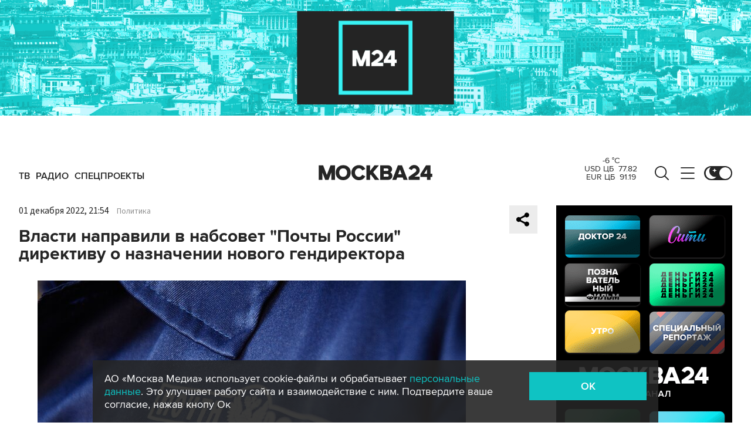

--- FILE ---
content_type: application/javascript
request_url: https://smi2.ru/counter/settings?payload=CImVAjokYmE2NTlmZjktNDE2Yi00ZTU0LWE0ZTYtZGE0YjFjNTU4M2Nk&cb=_callbacks____0mknaswq4
body_size: 1509
content:
_callbacks____0mknaswq4("[base64]");